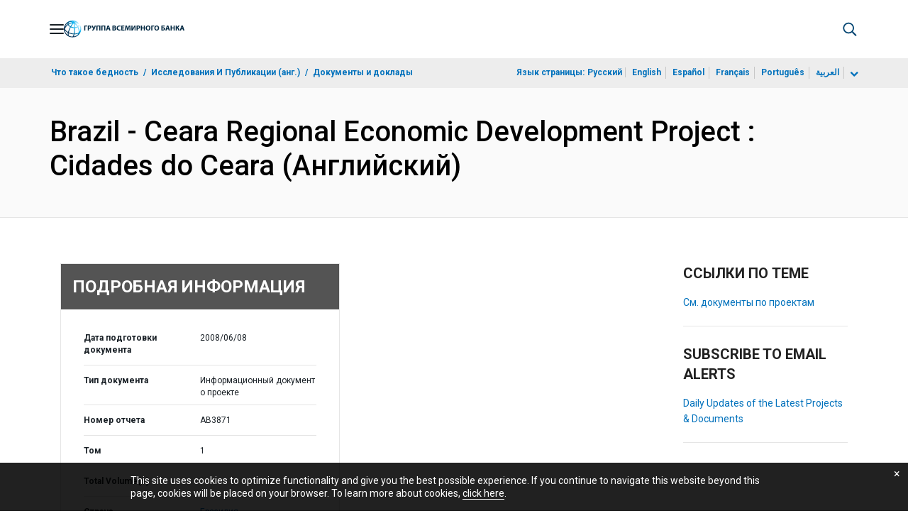

--- FILE ---
content_type: application/xml; charset=utf-8
request_url: https://search.worldbank.org/api/v3/wds?format=xml&fl=display_title,lang&guid=346871468005421476&apilang=ru
body_size: 664
content:
<?xml version="1.0" encoding="UTF-8" standalone="yes"?>
<documents rows="10" os="0" page="1" total="1">
  <doc id="9584571">
    <id>9584571</id>
    <lang>Английский</lang>
    <entityids>
      <entityid>000076092_20080623143945</entityid>
    </entityids>
    <display_title>Brazil - Ceara Regional Economic Development Project : Cidades do Ceara</display_title>
    <pdfurl>http://documents.worldbank.org/curated/en/346871468005421476/pdf/PID0P0993690Appraisal0Stage1June019.pdf</pdfurl>
    <guid>346871468005421476</guid>
    <url>https://documents.vsemirnyjbank.org/curated/ru/346871468005421476</url>
  </doc>
</documents>